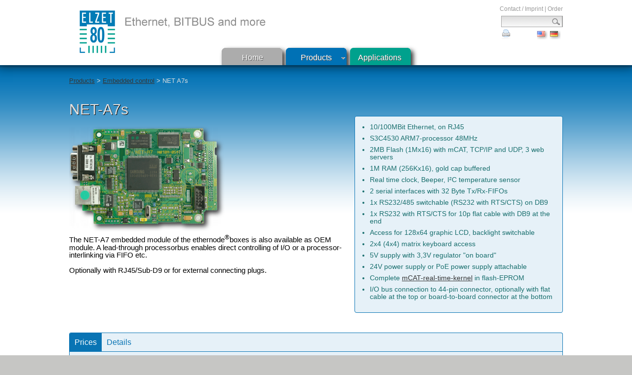

--- FILE ---
content_type: text/html; charset=utf-8
request_url: https://www.elzet80.com/net-a7s.html
body_size: 9082
content:
<html xmlns="http://www.w3.org/1999/xhtml" xml:lang="en"
      lang="en">
<head>
    <base href="https://www.elzet80.com/"></base>
    <title>NET A7s - ELZET80 Mikrocomputer GmbH&Co., KG</title>
    <meta http-equiv="Content-Type" content="text/html; charset=utf-8"/>
    <meta http-equiv="Content-Style-Type" content="text/css"/>
    <meta http-equiv="Content-Script-Type" content="text/javascript"/>
    <meta name="description" content=""/>
    <meta name="keywords" content=""/>
    <meta name="robots" content="index,follow"/>
	<link rel="apple-touch-icon" sizes="57x57" href="/files/favicons/apple-icon-57x57.png">
	<link rel="apple-touch-icon" sizes="60x60" href="/files/favicons/apple-icon-60x60.png">
	<link rel="apple-touch-icon" sizes="72x72" href="/files/favicons/apple-icon-72x72.png">
	<link rel="apple-touch-icon" sizes="76x76" href="/files/favicons/apple-icon-76x76.png">
	<link rel="apple-touch-icon" sizes="114x114" href="/files/favicons/apple-icon-114x114.png">
	<link rel="apple-touch-icon" sizes="120x120" href="/files/favicons/apple-icon-120x120.png">
	<link rel="apple-touch-icon" sizes="144x144" href="/files/favicons/apple-icon-144x144.png">
	<link rel="apple-touch-icon" sizes="152x152" href="/files/favicons/apple-icon-152x152.png">
	<link rel="apple-touch-icon" sizes="180x180" href="/files/favicons/apple-icon-180x180.png">
	<link rel="icon" type="image/png" sizes="192x192"  href="/files/favicons/android-icon-192x192.png">
	<link rel="icon" type="image/png" sizes="32x32" href="/files/favicons/favicon-32x32.png">
	<link rel="icon" type="image/png" sizes="96x96" href="/files/favicons/favicon-96x96.png">
	<link rel="icon" type="image/png" sizes="16x16" href="/files/favicons/favicon-16x16.png">
	<link rel="manifest" href="/files/favicons/manifest.json">
	<meta name="msapplication-TileColor" content="#ffffff">
	<meta name="msapplication-TileImage" content="/ms-icon-144x144.png">
	<meta name="theme-color" content="#ffffff">
        <link rel="stylesheet" href="assets/css/0bd91b57de1e.css">
        <script src="assets/js/927c02847146.js"></script>
<script src="system/modules/tabcontrol/assets/js/moo_tabcontrol.js"></script>
<link rel="alternate" hreflang="en" href="https://www.elzet80.com/net-a7s.html">
<link rel="alternate" hreflang="de" href="https://www.elzet80.de/neta7s.html">
<meta name="viewport" content="width=device-width">

    <style type="text/css">
        /*
        body {
            margin-left       : 0px;
            margin-top        : 0px;
            margin-right      : 0px;
            margin-bottom     : 0px;
            background-repeat : repeat-x;
            font-family       : Arial, Helvetica, sans-serif;
            min-width         : 560px;
        }

        #header .inside, #main .inside {
            max-width    : 1000px;
            min-width    : 560px;
            margin-left  : auto;
            margin-right : auto;
        }

        #header {
            height : 132px;
        }

        #header .inside {
            background-image    : url(files/elzet_theme/logo.png);
            background-position : top left;
            background-repeat   : no-repeat;
        }

        #elzetheader {
            height     : 97px;
            text-align : right;
        }

        #elzetheader .subnav {
            padding-top : 10px;
            font-size   : 12px;
            color       : #999999;
        }

        #elzetheader .subnav a {
            text-decoration : none;
            color           : #999999;
        }

        #elzetheader .subnav a:hover {
            text-decoration : underline;
            color           : #999999;
        }

        #elzetheader .search, #header .language {
            padding-top : 5px;
        }

        #elzetheader .search input {
            background  : url("files/elzet_theme/suche_bg.png") no-repeat scroll right center transparent;
            border      : 0px;
            border-left : 1px solid #999999;
            height      : 23px;
            width       : 20%;
            padding     : 0px;
            color       : #666666;
        }

        #elzetmainnav {
            height   : 35px;
            position : relative;
        }

        #elzetmainnav img {
            margin-left : 20%;
        }

        */
    </style>

</head>

<body id="top" class="home">
<div id="wrapper">
    
        <div id="header">
            <div class="inside">
                
<div class="print_only">
<img src="https://www.elzet80.de/files/elzet_theme/logo_en.gif" />
</div>
<div id="elzetheader">
<div class="logo"><a href="https://www.elzet80.com/" title="Home"></a></div>
<div class="subnav">
<a href="contact-imprint.html">Contact / Imprint</a> | 
<a href="order.html">Order</a>
</div>

<div id="search" class="search">
<form enctype="application/x-www-form-urlencoded" method="get" id="f14" action="/search-results.html">
<div class="formbody">
  <input type="text" value="" class="text keywords" id="ctrl_103" name="keywords">
  <!--<input type="submit" value="Suchen" class="submit" id="ctrl_103_submit">-->
</div>
</form>
</div>
<div class="print">  
  <a href="javascript:window.print();" border="0"><img src="/files/elzet_theme/print.png" border="0" /></a>
</div>
</div>
<!-- indexer::stop -->
<nav class="mod_changelanguage print_hide block" itemscope="" itemtype="http://schema.org/SiteNavigationElement">


<ul class="level_1">
            <li class="lang-en active first"><span class="lang-en active first"><img src="files/icons/flagge_englisch.png" /></span></li>
                <li class="lang-de last"><a href="https://www.elzet80.de/neta7s.html" title="NET-A7s" class="lang-de last" hreflang="de" lang="de"><img src="files/icons/flagge_deutsch.png" /></a></li>
      </ul>

</nav>
<!-- indexer::continue -->

<!-- indexer::stop -->
<nav class="mod_navigation block" id="elzetmainnav">

  
  <a href="net-a7s.html#skipNavigation46" class="invisible">Skip navigation</a>

  <img width="383" height="45" border="0" usemap="#topnavmap"
                                              src="files/elzet_theme/spacer.gif"><ul id="nav" class="vlist level_1">
                        <li class="first"><a
                    href="home.html"
                    title="Home" class="first">Home</a>            </li>
                                <li class="submenu trail"><a
                    href="products.html"
                    title="Products" class="submenu trail">Products</a><ul  class="vlist level_2">
                        <li class="submenu first"><a
                    href="ethernet.html"
                    title="Ethernet controllers and modules" class="submenu first">Ethernet</a><ul  class="vlist level_3">
                        <li class="submenu first"><a
                    href="ethernode.html"
                    title="Smart control systems and embedded control for your Ethernet" class="submenu first">ethernode® distribution box</a><ul  class="vlist level_4">
                        <li class="first"><a
                    href="ethernode-basics.html"
                    title="Control unit with ARM microcontroller and real time kernel" class="first">ethernode® Basics</a>            </li>
                                <li><a
                    href="ethernode-a7-ser.html"
                    title="Control system IP65 surface mount or DIN rail mount with serial interfaces">ethernode® A7-SER</a>            </li>
                                <li><a
                    href="relay-ethernode-4i4r.html"
                    title="Control system with ethernet and isolated digital outputs">ethernode® relay 4I4R</a>            </li>
                                <li><a
                    href="ethernode-analog-3a4io.html"
                    title="Full featured control unit at the Ethernet with high-precision analog inputs for PT100, thermocouples or 4..20mA process current">ethernode® analog 3A4IO</a>            </li>
                                <li><a
                    href="ethernodemains-2i2rhv.html"
                    title="Control unit with 2 digital inputs for mains voltage and 2 mains relays for max. 5A at the Ethernet">ethernode® mains 2I2RHV</a>            </li>
                                <li class="last"><a
                    href="ethernodext-4i4rhv.html"
                    title="I/O extension for ethernode® with 4 mains relays (230V/16A) and 4 mains inputs" class="last">ethernode® xt 4I4RHV</a>            </li>
            </ul>            </li>
                                <li><a
                    href="mbed.html"
                    title="mbed rail mount breakout module 24V">mBed Rail 24V</a>            </li>
                                <li class="submenu last"><a
                    href="ethernet-software.html"
                    title="Ethernet Software" class="submenu last">Ethernet Software</a><ul  class="vlist level_4">
                        <li class="first"><a
                    href="utasker.html"
                    title="µTasker - Real time embedded system programming" class="first">µTasker</a>            </li>
                                <li><a
                    href="network-device-discovery-305.html"
                    title="Network Device Discovery">Network Device Discovery</a>            </li>
                                <li class="last"><a
                    href="uwebcontrol.html"
                    title="µWebControl" class="last">µWebControl</a>            </li>
            </ul>            </li>
            </ul>            </li>
                                <li class="submenu"><a
                    href="bitbus.html"
                    title="BITBUS" class="submenu">BITBUS</a><ul  class="vlist level_3">
                        <li class="first"><a
                    href="bitbus-basics.html"
                    title="BITBUS basics" class="first">BITBUS basics</a>            </li>
                                <li><a
                    href="pc-boards.html"
                    title="BITBUS PCI Boards">PC-Boards</a>            </li>
                                <li><a
                    href="eth-bit.html"
                    title="ETH-BIT">ETH-BIT</a>            </li>
                                <li><a
                    href="usb-bit.html"
                    title="USB-BIT">USB-BIT</a>            </li>
                                <li class="submenu"><a
                    href="software-driver.html"
                    title="Software/Driver" class="submenu">Software/Driver</a><ul  class="vlist level_4">
                        <li class="first"><a
                    href="wdm-driver.html"
                    title="Windows driver" class="first">Windows driver</a>            </li>
                                <li><a
                    href="bapimon.html"
                    title="BAPImon">BAPImon</a>            </li>
                                <li><a
                    href="bitbus-opc-server.html"
                    title="BITBUS OPC server">BITBUS OPC server</a>            </li>
                                <li><a
                    href="windows-nt-driver.html"
                    title="Win-NT driver">Win-NT driver</a>            </li>
                                <li class="last"><a
                    href="linux-driver.html"
                    title="Linux driver" class="last">Linux driver</a>            </li>
            </ul>            </li>
                                <li><a
                    href="bitbus_repeater.html"
                    title="BIT repeater">BIT repeater</a>            </li>
                                <li class="submenu"><a
                    href="bitbus-tracer.html"
                    title="BITBUS tracer" class="submenu">BITBUS tracer</a><ul  class="vlist level_4">
                        <li class="first"><a
                    href="usb-bitbus-tracer.html"
                    title="USB Bitbus-tracer" class="first">USB Bitbus-tracer</a>            </li>
                                <li class="last"><a
                    href="ethernet-bitbus-tracer.html"
                    title="Ethernet Bitbus-Tracer" class="last">Ethernet Bitbus-Tracer</a>            </li>
            </ul>            </li>
                                <li class="last"><a
                    href="bitbus-accessories.html"
                    title="BITBUS accessories" class="last">BITBUS accessories</a>            </li>
            </ul>            </li>
                                <li class="submenu"><a
                    href="custom-solutions.html"
                    title="Custom solutions" class="submenu">Custom solutions</a><ul  class="vlist level_3">
                        <li class="first"><a
                    href="semi-custom.html"
                    title="Semi custom" class="first">Semi custom</a>            </li>
                                <li><a
                    href="full-custom.html"
                    title="Full custom">Full custom</a>            </li>
                                <li class="last"><a
                    href="applications.html"
                    title="Applications" class="last" rel="nofollow">Applications</a>            </li>
            </ul>            </li>
                                <li class="submenu"><a
                    href="measurement-and-condition-monitoring.html"
                    title="Stand-alone and networked motor current monitoring" class="submenu">Measurement and Condition monitoring</a><ul  class="vlist level_3">
                        <li class="first"><a
                    href="motprotect.html"
                    title="MotProtect" class="first">MotProtect</a>            </li>
                                <li><a
                    href="motlog.html"
                    title="MOTLOG">MOTLOG</a>            </li>
                                <li><a
                    href="pt100mux8.html"
                    title="Pt100MUX8">Pt100MUX8</a>            </li>
                                <li class="last"><a
                    href="pt100fc.html"
                    title="PER-Pt100/FC" class="last">PER-Pt100/FC</a>            </li>
            </ul>            </li>
                                <li class="submenu"><a
                    href="pt100.html"
                    title="PT100 / PT1000" class="submenu">PT100 / PT1000</a><ul  class="vlist level_3">
                        <li class="first"><a
                    href="pt100mux8.html"
                    title="8 input RTD transducer / multiplexer PT100MUX8" class="first">PT100MUX8 PT1000MUX8</a>            </li>
                                <li><a
                    href="pt100v4.html"
                    title="PER PT100V4">PER PT100V4</a>            </li>
                                <li class="last"><a
                    href="pt100fc.html"
                    title="PER PT100/FC" class="last">PER PT100/FC</a>            </li>
            </ul>            </li>
                                <li class="submenu trail"><a
                    href="embedded-control.html"
                    title="Embedded control" class="submenu trail">Embedded control</a><ul  class="vlist level_3">
                        <li class="sibling first"><a
                    href="kbed.html"
                    title="kBed Ethernet/USB Embedded Module: Kinetis K60 ARM Cortex M4 plus FPGA" class="sibling first">kBed</a>            </li>
                                <li class="sibling"><a
                    href="kbed64.html"
                    title="kBed64-FRDM-like K64 Ethernet/USB Embedded Module" class="sibling">kBed64</a>            </li>
                                <li class="active active"><a
                    href="net-a7s.html"
                    title="NET A7s" class="active"><em>NET A7s</em></a>            </li>
                                <li class="sibling"><a
                    href="net-900h.html"
                    title="NET 900H" class="sibling">NET 900H</a>            </li>
                                <li class="sibling"><a
                    href="net-900hplus.html"
                    title="NET 900H+" class="sibling">NET 900H+</a>            </li>
                                <li class="sibling"><a
                    href="per-net-900nt.html"
                    title="PER NET 900NT" class="sibling">PER NET 900NT</a>            </li>
                                <li class="sibling last"><a
                    href="per-eva900.html"
                    title="PER EVA900" class="sibling last">PER EVA900</a>            </li>
            </ul>            </li>
                                <li class="submenu"><a
                    href="power-over-ethernet-168.html"
                    title="Power-over-Ethernet" class="submenu">Power-over-Ethernet</a><ul  class="vlist level_3">
                        <li class="first"><a
                    href="basics.html"
                    title="How does PoE work?" class="first">How does PoE work?</a>            </li>
                                <li class="last"><a
                    href="net-poe245.html"
                    title="NET PoE24/5" class="last">NET PoE24/5</a>            </li>
            </ul>            </li>
                                <li class="submenu"><a
                    href="programming.html"
                    title="Programming" class="submenu">Programming</a><ul  class="vlist level_3">
                        <li class="first"><a
                    href="utasker.html"
                    title="µTasker - Real time embedded system programming" class="first">µTasker</a>            </li>
                                <li><a
                    href="mcat-realtime-kernel.html"
                    title="mCAT realtime kernel">mCAT realtime kernel</a>            </li>
                                <li><a
                    href="network-device-discovery.html"
                    title="Network Device Discovery">Network Device Discovery</a>            </li>
                                <li><a
                    href="armc-229.html"
                    title="ARM-C">ARM-C</a>            </li>
                                <li class="last"><a
                    href="tlcs900.html"
                    title="TLCS-900C" class="last">TLCS-900C</a>            </li>
            </ul>            </li>
                                <li class="submenu last"><a
                    href="legacy-products.html"
                    title="Legacy products" class="submenu last">Legacy products</a><ul  class="vlist level_3">
                        <li class="first"><a
                    href="homeplane.html"
                    title="Home Automation" class="first">Home Automation</a>            </li>
                                <li class="submenu"><a
                    href="ic-compact-control.html"
                    title="I²C Compact control" class="submenu">I²C Compact control</a><ul  class="vlist level_4">
                        <li class="first"><a
                    href="per-dinx.html"
                    title="PER DinX" class="first">PER DinX</a>            </li>
                                <li class="last"><a
                    href="dinx-ic.html"
                    title="DinX i²C" class="last">DinX i²C</a>            </li>
            </ul>            </li>
                                <li class="submenu"><a
                    href="terminals.html"
                    title="Terminals" class="submenu">Terminals</a><ul  class="vlist level_4">
                        <li class="first"><a
                    href="eterm.html"
                    title="eTerm" class="first">eTerm</a>            </li>
                                <li><a
                    href="lcdterm-172.html"
                    title="LCD TERM">LCD TERM</a>            </li>
                                <li class="last"><a
                    href="lcdterm20.html"
                    title="LCD TERM20" class="last">LCD TERM20</a>            </li>
            </ul>            </li>
                                <li class="submenu"><a
                    href="tsm.html"
                    title="TSM Modular Rail Mount System" class="submenu">TSM Modular Rail Mount System</a><ul  class="vlist level_4">
                        <li class="first"><a
                    href="armcpu.html"
                    title="TSM ARM/CPU" class="first">TSM ARM/CPU</a>            </li>
                                <li><a
                    href="tsm-cpuxxh2.html"
                    title="TSM CPUxxH2">TSM CPUxxH2</a>            </li>
                                <li class="submenu"><a
                    href="digital-io.html"
                    title="Digital I/O" class="submenu">Digital I/O</a><ul  class="vlist level_5">
                        <li class="first"><a
                    href="tsm-8e24n.html"
                    title="TSM 8E24N" class="first">TSM 8E24N</a>            </li>
                                <li><a
                    href="tsm-8a24n.html"
                    title="Eight overload-proof 24V outputs">TSM 8A24N</a>            </li>
                                <li><a
                    href="tsm-16e24.html"
                    title="TSM 16E24">TSM 16E24</a>            </li>
                                <li><a
                    href="tsm-32e24n.html"
                    title="TSM 32E24N">TSM 32E24N</a>            </li>
                                <li class="last"><a
                    href="tsm-32a24.html"
                    title="TSM 32A24" class="last">TSM 32A24</a>            </li>
            </ul>            </li>
                                <li class="submenu"><a
                    href="Miscellaneous_extension_modules.html"
                    title="Miscellaneous extension modules" class="submenu">Miscellaneous extension modules</a><ul  class="vlist level_5">
                        <li class="first"><a
                    href="tsm-8ad12.html"
                    title="TSM 8AD12" class="first">TSM 8AD12</a>            </li>
                                <li><a
                    href="TSM_4DA16.html"
                    title="TSM 4DA16">TSM 4DA16</a>            </li>
                                <li><a
                    href="tsm-4inc.html"
                    title="TSM 4INC">TSM 4INC</a>            </li>
                                <li><a
                    href="tsm-2ser.html"
                    title="TSM 2SER">TSM 2SER</a>            </li>
                                <li><a
                    href="tsm-rs232.html"
                    title="TSM RS232">TSM RS232</a>            </li>
                                <li class="last"><a
                    href="tsm-ntk24.html"
                    title="TSM NTK24" class="last">TSM NTK24</a>            </li>
            </ul>            </li>
                                <li class="last"><a
                    href="accessories-204.html"
                    title="Accessories" class="last">Accessories</a>            </li>
            </ul>            </li>
                                <li class="submenu"><a
                    href="weighing.html"
                    title="Weighing" class="submenu">Weighing</a><ul  class="vlist level_4">
                        <li class="first"><a
                    href="loadcell.html"
                    title="LOADCELL" class="first">LOADCELL</a>            </li>
                                <li><a
                    href="pc-test.html"
                    title="PC test">PC test</a>            </li>
                                <li class="last"><a
                    href="software_loadcell.html"
                    title="Software" class="last">Software</a>            </li>
            </ul>            </li>
                                <li class="submenu last"><a
                    href="accessories.html"
                    title="Accessories" class="submenu last">Accessories</a><ul  class="vlist level_4">
                        <li class="first"><a
                    href="line-driver-modules.html"
                    title="Line driver modules" class="first">Line driver modules</a>            </li>
                                <li><a
                    href="fsenstb.html"
                    title="FSENSTB Sensor">FSENSTB Sensor</a>            </li>
                                <li><a
                    href="ad693-sensor-conditioners.html"
                    title="AD693 sensor conditioners">AD693 sensor conditioners</a>            </li>
                                <li class="last"><a
                    href="cables.html"
                    title="Cables" class="last">Cables</a>            </li>
            </ul>            </li>
            </ul>            </li>
            </ul>            </li>
                                <li class="last"><a
                    href="applications.html"
                    title="Applications" class="last">Applications</a>            </li>
            </ul>
  <a id="skipNavigation46" class="invisible">&nbsp;</a>

</nav>
<!-- indexer::continue -->
            </div>
        </div>
        
    <div id="container">
                
        <div id="main">
            <div class="inside">
                
<!-- indexer::stop -->
<div class="mod_breadcrumb block" id="breadcrumbStyle">

  
  
  <ul>
                  <li class="first"><a href="home.html" title="ELZET80 Mikrocomputer GmbH&amp;Co., KG">elzet80 EN</a></li>
                        <li><a href="products.html" title="Products">Products</a></li>
                        <li><a href="embedded-control.html" title="Embedded control">Embedded control</a></li>
                        <li class="active last">NET A7s</li>
            </ul>


</div>
<!-- indexer::continue -->

<div class="mod_article first last block" id="neta7s-212">

  
  
<div class="ce_text first block" id="product_main">

      <h1>NET-A7s</h1>
  
  
  
      <figure class="image_container float_above" style="margin-right:25px;margin-bottom:10px;">

              <a href="files/produkte/prozessormodule/net_a7s/neta7s.png" data-lightbox="51f6e3">
      
      

<img src="assets/images/c/neta7s-ec49154c.png" width="303" height="200" alt="NET-A7s">



              </a>
      
      
    </figure>
  
      <p style="margin-bottom: 0cm; line-height: 100%;">The NET-A7 embedded module of the ethernode<sup>®</sup>boxes is also available as OEM module. A lead-through processorbus enables direct controlling of I/O or a processor-interlinking via FIFO etc.</p>
<p>Optionally with RJ45/Sub-D9 or for external connecting plugs.</p>  

</div>

<div class="ce_text block" id="product_infobox">

  
  
      <ul>
<li>10/100MBit Ethernet, on RJ45</li>
<li>S3C4530 ARM7-processor 48MHz</li>
<li>2MB Flash (1Mx16) with mCAT, TCP/IP and UDP, 3 web servers</li>
<li>1M RAM (256Kx16), gold cap buffered</li>
<li>Real time clock, Beeper, I²C temperature sensor</li>
<li>2 serial interfaces with 32 Byte Tx/Rx-FIFOs</li>
<li>1x RS232/485 switchable (RS232 with RTS/CTS) on DB9</li>
<li>1x RS232 with RTS/CTS for 10p flat cable with DB9 at the end</li>
<li>Access for 128x64 graphic LCD, backlight switchable</li>
<li>2x4 (4x4) matrix keyboard access</li>
<li>5V supply with 3,3V regulator "on board"</li>
<li>24V power supply or PoE power supply attachable</li>
<li>Complete <a href="mcat-realtime-kernel.html">mCAT-real-time-kernel</a> in flash-EPROM</li>
<li>I/O bus connection to 44-pin connector, optionally with flat cable at the top or board-to-board connector at the bottom</li>
</ul>  
  
  

</div>

<div class="clear"></div><!-- indexer::stop -->
<script type="text/javascript">
/* <![CDATA[ */
    function loadTabControl_2030() {
        window.TC_2030 = new Array();
        i = 0;
        $$('#tabcontrol_2030').each(function(s) {
            i++;
            elements = s.getElements('.tabs');

            var defaultTab = function(){
                var tab = '';

                if(window.location.hash && (window.location.hash.substr(1)<= elements.length)){
                    tab = window.location.hash.substr(1) -1;
                }
                else{
                    tab = 0;
                }

                return tab;
            }

            if(elements.length){
                window.TC_2030[i] = new TabControl(s, {
                    delay: 2500,
                    behaviour: 'click',
                    tabs: s.getElements('.tabs'),
                    panes: s.getElements('.panes'),
                    selectedClass: 'selected',
                    hoverClass: 'hover',
                    defaultTab: defaultTab()
                                                        });
            }
        });
    }

	/*
	 * Bootstrap
	 */
	(function($) {
		window.addEvent('domready', loadTabControl_2030);
	})(document.id);
/* ]]> */
</script>
<!-- indexer::continue -->

<div id="tabcontrol_2030" class="ce_tabcontrol block">

	
	<div class="tabcontrol_tabs ce_tabcontrol_tabs block">
		<ul>
						<li class="tabs tab_0">Prices</li>
						<li class="tabs tab_1">Details</li>
					</ul>
	</div>
	
	<div class="tabcontrol_panes ce_tabcontrol_panes block">
			<div class="ce_tabcontrol_pane pane_1 block" id="pane_2031_1">

			<div class="panes"><div>

<h2 class="ce_headline print_only">
  Prices</h2>

<div class="ce_text block">

  
  
      <div id="addtlInfo">
<div class="item"><a href="files/produkte/prozessormodule/net_a7s/neta7s.png" title="&quot;Processor-module NET-A7s with 512K RAM and 2MB Flash&quot;" data-lightbox=""><img src="assets/images/9/neta7s-1b05eb79.png"  width="121" height="80" alt="&quot;Processor-module NET-A7s with 512K RAM and 2MB Flash&quot;"></a>
<p class="price">on request</p>
<p class="code">NET-A7s</p>
<p class="itemtext">NET-A7S with 512K RAM and 2MB flash</p>
</div>
<div class="item">
<p class="price">on request</p>
<p class="code">NET-POE24-5</p>
<p class="itemtext">PoE attachable power supply for isolated supply of NET-A7 and external 24V customers (200mA)</p>
</div>
<div class="item">
<p class="price">on request</p>
<p class="code">NET-PS5</p>
<p class="itemtext">Attachable DC/DC converter 24V on 5V for supply of NET-A7</p>
</div>
</div>  
  
  

</div>

		</div></div>

		</div>
		<div class="ce_tabcontrol_pane pane_2 block" id="pane_2035_2">

			<div class="panes"><div>

<h2 class="ce_headline print_only">
  Details</h2>

<div class="ce_text block">

  
  
      <p>If you want to connect a more complex product to ethernet simple RS232-to-ethernet converter are not enough. In this case ELZET80 offers a compact and very flexible solution in form of the NET A7 modules:</p>
<p><a name="tw-target-text1"></a>A 125x85 mm processormodule with a ARM7 32-Bit-CPU for sufficient processing power, buffered static RAM with 1MByte and 2Mbyte Flash. Also includes a big configuration-EEPROM, a realtime clock (e.g. running without Ethernet) and a matrix-keyboard-decoder. Two serial interfaces with RS232 drivers – one can be switched to RS485 – serve the local communication with <span lang="en-US">measuring module, </span><span lang="en-US">cardreader, printer, radio modul or whatever can be attached serial. </span></p>
<p><a name="tw-target-text"></a>The 44 pole 2mm-expansionbus for your special <span lang="en-US">periphery </span><span lang="en-US">offers D0..D7, A0..A9, 2 Chip-Selects, 3 Interrupts, 4 direct Processor Inputs, TxD and RxD of serial Interace 0, RESET, I²C and 5V. It allows for as many digital Inputs as you want, analog-/digitalconverters, radio modules</span><span lang="en-US">,</span> <span lang="en-US">FIFO storages to attach on an existing controller etc.</span></p>
<p lang="en-US">It is also possible to get a 44 pole plug instead of Ethernet socket and the 9 pole plug.</p>
<p lang="en-US">The software is very flexible beccause of our own realtime kernel with support of parallel tasks and userwritten interrupts driver. SerDrv offers telegram oriented treatment for serial interfaces, the BgMEM-Modul datalogger - functionality with FIFO or ringpuffer – access, the mSP Server-Pages is the connector between the webserver and your C-Task.</p>
<p lang="en-US">Don’t hesitate to ask us, we are glad to help with configuration and also for customer specific development.</p>  
  
  

</div>

		</div></div>

		</div>

	</div>

</div>

  
</div>
            </div>
                        <div id="clear"></div>
        </div>

    </div>
        
        <div id="footer">
            <div class="inside">
                
<div class="print_hide">
<!-- <a href="newsletter.html">Newsletter</a> | -->
<a href="terms.html">Terms</a> | <a href="contact-imprint.html">Contact / Imprint</a> | <a href="about-us.html">About us</a> | <a href="privacy-policy.html">Privacy Policy</a> 
<br><br><span>elzet80.com - Copyright 2026</span>
</div>

<div class="print_only">
<table><tr>
<td>ELZET80 Mikrocomputer GmbH&Co. KG<br />
Theaterplatz 9<br />
D-52062 Aachen<br />
Germany</td>
  <td>Tel.: +49 241 - 484 10<br />
Fax: +49 241 - 484 80<br />
email@elzet80.de</td>
</tr></table>            </div>
        </div>
    
    <!-- indexer::stop -->
    <img src="https://www.elzet80.com/system/cron/cron.php" alt="" class="invisible"/>
    <!-- indexer::continue -->

</div>

<script src="assets/mootools/mediabox/1.4.6/js/mediabox.js"></script>
<script>
  (function($) {
    window.addEvent('domready', function() {
      $$('a[data-lightbox]').mediabox({
        // Put custom options here
      }, function(el) {
        return [el.href, el.title, el.getAttribute('data-lightbox')];
      }, function(el) {
        var data = this.getAttribute('data-lightbox').split(' ');
        return (this == el) || (data[0] && el.getAttribute('data-lightbox').match(data[0]));
      });
      $('mbImage').addEvent('swipe', function(e) {
        (e.direction == 'left') ? $('mbNextLink').fireEvent('click') : $('mbPrevLink').fireEvent('click');
      });
    });
  })(document.id);
</script>
<!-- Load the MenuMatic Class -->

<script src="https://www.elzet80.com/files/MenuMatic/js/MenuMatic_0.68.3.js" type="text/javascript" charset="utf-8"></script>

<!-- Create a MenuMatic Instance -->
<script type="text/javascript" >
    window.addEvent('domready', function() {
        var myMenu = new MenuMatic({
                id:"nav"
                /*subMenusContainerId:"subMenusContainer",
                effect:"slide & fade",
                duration:600,
                physics:Fx.Transitions.Pow.easeOut,
                hideDelay:1000,
                stretchMainMenu:false,
                matchWidthMode:false,
                orientation:"horizontal",
                direction:{x:"right",y:"down"}*/
        });
    });
</script>
<script>setTimeout(function(){var e=function(e,t){try{var n=new XMLHttpRequest}catch(r){return}n.open("GET",e,!0),n.onreadystatechange=function(){this.readyState==4&&this.status==200&&typeof t=="function"&&t(this.responseText)},n.send()},t="system/cron/cron.";e(t+"txt",function(n){parseInt(n||0)<Math.round(+(new Date)/1e3)-86400&&e(t+"php")})},5e3);</script>

</body>
</html>

--- FILE ---
content_type: text/css
request_url: https://www.elzet80.com/assets/css/0bd91b57de1e.css
body_size: 5740
content:
body,form,figure{margin:0;padding:0}img{border:0}header,footer,nav,section,aside,article,figure,figcaption{display:block}body{font-size:100.01%}select,input,textarea{font-size:99%}#container,.inside{position:relative}#main,#left,#right{float:left;position:relative}#main{width:100%}#left{margin-left:-100%}#right{margin-right:-100%}#footer{clear:both}#main .inside{min-height:1px}.ce_gallery>ul{margin:0;padding:0;overflow:hidden;list-style:none}.ce_gallery>ul li{float:left}.ce_gallery>ul li.col_first{clear:left}.float_left{float:left}.float_right{float:right}.block{overflow:hidden}.clear,#clear{height:.1px;font-size:.1px;line-height:.1px;clear:both}.invisible{border:0;clip:rect(0 0 0 0);height:1px;margin:-1px;overflow:hidden;padding:0;position:absolute;width:1px}.custom{display:block}#container:after,.custom:after{content:"";display:table;clear:both}
@media (max-width:767px){#wrapper{margin:0;width:auto}#container{padding-left:0;padding-right:0}#main,#left,#right{float:none;width:auto}#left{right:0;margin-left:0}#right{margin-right:0}}img{max-width:100%;height:auto}.ie7 img{-ms-interpolation-mode:bicubic}.ie8 img{width:auto}
/**
 * Global TinyMCE style sheet
 *
 * Use this style sheet to define CSS classes for the rich text editor. The
 * stlye sheet will be included in the editor and the page layout automatically.
 * Although the stlye sheet is shared by all themes, you can override its
 * formattings in any of your theme style sheets.
 *
 *   files/tinymce.css (this is how it looks like in TinyMCE)
 *   .warning { color:#c55; }
 *
 *   theme_a.css (this is how it looks like in theme A)
 *   .warning { font-weight:bold; }
 *
 *   theme_b.css (this is how it looks like in theme B)
 *   .warning { color:#000; }
 *
 * If you do not want to use a global TinyMCE style sheet at all, simply delete
 * this file (files/tinymce.css).
 */
.warning { color:#c55; font-size:1.1em; }
.confirmation { color:#090; font-size:1.1em; }
.information { color:#999; font-size:0.9em; }
/* mediaboxAdvanced v1.4.6, (c) 2007-2010 John Einselen <http://iaian7.com>, MIT-style license */
#mbOverlay{position:fixed;z-index:9998;top:0;left:0;width:100%;height:100%;background-color:#000;cursor:pointer}#mbOverlay.mbOverlayFF{background:transparent url("../../assets/mootools/mediabox/1.4.6/images/80.png") repeat}#mbOverlay.mbOverlayIE{position:absolute}#mbCenter{position:absolute;z-index:9999;left:50%;overflow:hidden;background-color:#000;-webkit-border-radius:10px;-khtml-border-radius:10px;-moz-border-radius:10px;border-radius:10px;-webkit-box-shadow:0 5px 20px rgba(0,0,0,0.50);-khtml-box-shadow:0 5px 20px rgba(0,0,0,0.50);-moz-box-shadow:0 5px 20px rgba(0,0,0,0.50);box-shadow:0 5px 20px rgba(0,0,0,0.50);-ms-filter:"progid:DXImageTransform.Microsoft.Shadow(Strength=5, Direction=180, Color='#000000')";filter:progid:DXImageTransform.Microsoft.Shadow(Strength=5,Direction=180,Color='#000000')}#mbCenter.mbLoading{background:#000 url("../../assets/mootools/mediabox/1.4.6/images/loading.gif") no-repeat center;-webkit-box-shadow:none;-khtml-box-shadow:none;-moz-box-shadow:none;box-shadow:none}#mbImage{position:relative;left:0;top:0;font-family:Myriad,Verdana,Arial,Helvetica,sans-serif;line-height:20px;font-size:12px;color:#fff;text-align:left;background-position:center center;background-repeat:no-repeat;padding:10px}#mbBottom{min-height:20px;font-family:Myriad,Verdana,Arial,Helvetica,sans-serif;line-height:20px;font-size:12px;color:#999;text-align:left;padding:0 10px 10px}#mbTitle,#mbPrevLink,#mbNextLink,#mbCloseLink{display:inline;color:#fff;font-weight:bold;line-height:20px;font-size:12px}#mbNumber{display:inline;color:#999;line-height:14px;font-size:10px;margin:auto 10px}#mbCaption{display:block;color:#999;line-height:14px;font-size:10px}#mbPrevLink,#mbNextLink,#mbCloseLink{float:right;outline:0;margin:0 0 0 10px;font-weight:normal}#mbPrevLink b,#mbNextLink b,#mbCloseLink b{color:#eee;font-weight:bold;text-decoration:underline}#mbPrevLink big,#mbNextLink big,#mbCloseLink big{color:#eee;font-size:16px;line-height:14px;font-weight:bold}#mbBottom a,#mbBottom a:link,#mbBottom a:visited{text-decoration:none;color:#ddd}#mbBottom a:hover,#mbBottom a:active{text-decoration:underline;color:#fff}#mbError{position:relative;font-family:Myriad,Verdana,Arial,Helvetica,sans-serif;line-height:20px;font-size:12px;color:#fff;text-align:center;border:10px solid #700;padding:10px 10px 10px;margin:20px;-webkit-border-radius:5px;-khtml-border-radius:5px;-moz-border-radius:5px;border-radius:5px}#mbError a,#mbError a:link,#mbError a:visited,#mbError a:hover,#mbError a:active{color:#d00;font-weight:bold;text-decoration:underline}
@media screen{
/* elzet_produkte_en.css */
#breadcrumbStyle{font-size:13px;color:#e1e1e1}#landing_text{overflow:hidden}#main .inside a{color:#353535}.h3_img_left p{margin-left:250px}.h3_img_left h3{width:200px;float:left;margin-right:50px}.print_only{display:none}.tabcontrol_tabs{background-color:#e6f1f8;border:1px solid #0974b4;border-bottom-width: 1px;border-bottom-style: solid;border-bottom-color: rgb(9, 116, 180);border-bottom: 0}#infoblock{width:500px;float:left}.uebersicht{width:150px;height:150px;overflow:auto;float:left;display:inline-block;padding:10px 6px 5px 5px;text-align:center;text-decoration:none;color:#129877}.uebersicht p a{text-decoration:none}#uebersicht img{float:left;margin-right:10px;margin-bottom:10px}.teaser{width:440px;height:180px;overflow:hidden;float:left;margin-right:20px;margin-bottom:20px;padding:10px;background-color:#e6f1f8;border-radius:4px;font-size:14px;line-height:18px;color:#196f6e;behavior: url('assets/css3pie/1.0.0/PIE.htc');behavior: url('assets/css3pie/1.0.0/PIE.htc');-o-box-shadow: 0px 1px 3px -1px rgba(0, 0, 0, 0.14);box-shadow: 0px 1px 3px -1px rgba(0, 0, 0, 0.84);-webkit-transition: box-shadow 370ms cubic-bezier(0.4, 0, 0.2, 1), -webkit-transform 370ms cubic-bezier(0.4, 0, 0.2, 1);transition: box-shadow 370ms cubic-bezier(0.4, 0, 0.2, 1), -webkit-transform 370ms cubic-bezier(0.4, 0, 0.2, 1);transition: box-shadow 370ms cubic-bezier(0.4, 0, 0.2, 1), transform 370ms cubic-bezier(0.4, 0, 0.2, 1);transition: box-shadow 370ms cubic-bezier(0.4, 0, 0.2, 1), transform 370ms cubic-bezier(0.4, 0, 0.2, 1), -webkit-transform 370ms cubic-bezier(0.4, 0, 0.2, 1);z-index: 1;border: 1px solid rgba(0, 0, 0, 0.2)}#teaser img{float:left;margin-right:10px;margin-bottom:10px}.easioteaser{width:458px;height:180px;overflow:hidden;float:left;margin-right:10px;margin-bottom:20px;margin-left:10px;padding:10px;background-color:#e6f1f8;border-radius:4px;font-size:14px;line-height:18px;color:#196f6e;behavior: url('assets/css3pie/1.0.0/PIE.htc');behavior: url('assets/css3pie/1.0.0/PIE.htc');-o-box-shadow: 0px 1px 3px -1px rgba(0, 0, 0, 0.14);box-shadow: 0px 1px 3px -1px rgba(0, 0, 0, 0.84);-webkit-transition: box-shadow 370ms cubic-bezier(0.4, 0, 0.2, 1), -webkit-transform 370ms cubic-bezier(0.4, 0, 0.2, 1);transition: box-shadow 370ms cubic-bezier(0.4, 0, 0.2, 1), -webkit-transform 370ms cubic-bezier(0.4, 0, 0.2, 1);transition: box-shadow 370ms cubic-bezier(0.4, 0, 0.2, 1), transform 370ms cubic-bezier(0.4, 0, 0.2, 1);transition: box-shadow 370ms cubic-bezier(0.4, 0, 0.2, 1), transform 370ms cubic-bezier(0.4, 0, 0.2, 1), -webkit-transform 370ms cubic-bezier(0.4, 0, 0.2, 1);z-index: 1;border: 1px solid rgba(0, 0, 0, 0.2)}.easioteaser:after{overflow:hidden}#product_main{width:57%;float:left}#product_main .image_container .caption{font-size:12px;color:#666}#product_infobox{width:400px;overflow:auto;float:right;margin-top:50px;margin-bottom:40px;padding-right:10px;padding-bottom:10px;padding-left:10px;background-color:#e6f1f8;border:1px solid #0974b4;border-radius:4px;font-size:14px;line-height:18px;color:#196f6e;behavior: url('assets/css3pie/1.0.0/PIE.htc');behavior: url('assets/css3pie/1.0.0/PIE.htc');behavior: url('assets/css3pie/1.0.0/PIE.htc')}#product_infobox>ul{margin-left:-20px;/*text-indent: -5px;*/}#product_infobox ul li{margin-top:8px;line-height:1.1}#landing_infobox{width:400px;min-height:270px;overflow:auto;float:right;margin-top:75px;margin-bottom:20px;padding-right:10px;padding-bottom:10px;padding-left:10px;background-color:#e6f1f8;border:1px solid #0974b4;font-size:14px;line-height:18px;color:#196f6e}#landing_infobox ul{line-height:1.1}#landing_infobox>ul{margin-left:-20px;text-indent:-5px}#elzetmainnav img{background-position:left top;background-repeat:no-repeat;background-image: url("../../files/elzet_theme/topnav3_2_ot.png")}#container{background: #fff url("../../files/elzet_theme/bg_blau.png") center top repeat-x}figure{margin:0}p{margin-bottom:0}.ce_text{margin-bottom:15px}.panes{border-radius:0 0 4 4;behavior: url('assets/css3pie/1.0.0/PIE.htc');behavior: url('assets/css3pie/1.0.0/PIE.htc')}.ce_tabcontrol_tabs{border-radius:4px 4px 0 0;behavior: url('assets/css3pie/1.0.0/PIE.htc');behavior: url('assets/css3pie/1.0.0/PIE.htc')}
}
@media screen{
/* navigation-ie6_en.css */
#subMenusContainer li,#nav li{margin-bottom:-0.99em}#subMenusContainer li a{}
}
/* elzet_en.css */
.mod_breadcrumb{font-size:.7em}.mod_breadcrumb ul{padding:0}.mod_breadcrumb ul .first{display:none}.mod_breadcrumb ul  li{display:inline-block}.mod_breadcrumb li:after{content: " > "}.mod_breadcrumb li.active:after{content:""}@media screen and (min-height: 1080px){#main {     min-height:1000px !important}}#main{min-height:835px}a:active,a:focus{border: none;outline:none !important;user-select: none;-o-user-select:none;-moz-user-select: none;-khtml-user-select: none;-webkit-user-select: none;-webkit-tap-highlight-color: transparent}h1{clear:both;margin-top:20px;text-align:left;font-size:30px;line-height:110%;font-weight:normal;color:#e1e1e1;text-shadow: 1px 1px black}h2{margin-top:10px;text-align:left;font-size:20px;font-weight:normal;color:#333}.ce_tabcontrol{overflow:visible}.ce_tabcontrol_pane{clear:left}.ce_tabcontrol_tabs{clear:both}.ce_tabcontrol_tabs .tabs{float:left;padding:10px;font-size:16px;color:#0974b4;list-style-type:none;cursor: pointer}.ce_tabcontrol_tabs ul{margin:0;padding:0}.ce_tabcontrol_tabs li.selected{background-color:#0974b4;color:#fff}.ce_tabcontrol_pane .panes{padding:10px;background-color:#e6f1f8;border:1px solid #0974b4}#kontakt-impressum .image_container{margin:20px;padding:40px;background-color:#e6f1f8;border:1px solid #0974b4;color:#999}#kontakt-impressum .image_container img{border:1px solid #0974b4}#bestellung .image_container{margin:20px;padding:40px;background-color:#e6f1f8;border:1px solid #0974b4;color:#999}#bestellung .image_container img{border:1px solid #0974b4}body{min-width:560px;margin:0;background-repeat:repeat-x;font-family:Arial,Helvetica,sans-serif}#header .inside,#main .inside{width:90%}#header{height:132px;position:relative;overflow:hidden;z-index: 101;-webkit-box-shadow: 10px 10px 5px 0px rgba(0,0,0,0.5);-moz-box-shadow: 10px 10px 5px 0px rgba(0,0,0,0.5);box-shadow: 0px 0px 20px 5px rgba(0,0,0,0.5)}#elzetheader{height:97px;text-align:right}#elzetheader .subnav{padding-top:10px;font-size:12px;color:#999}#elzetheader .subnav a{text-decoration:none;color:#999}#elzetheader .subnav a:hover{text-decoration:underline;color:#999}#elzetheader .search,#header .language{padding-top:5px}#elzetheader .search input{width:20%;height:23px;padding:0;border-top:0px solid #999;color:#666;border-right:0px solid #999;border-bottom:0px solid #999;border-left:1px solid #999;background  : url("../../files/elzet_theme/suche_bg.png") no-repeat scroll right center transparent}#elzetmainnav{height:35px;position:relative}#elzetmainnav img{display:block;margin:0 auto}#googlemaps{width:50%;float:right;padding-top:10px;padding-right:2px;padding-left:5px}
@media print{
/* print_en.css */
.ce_tabcontrol_pane{page-break-before: always}.print_only{display:block}.print_show{display:block}.print_hide{display:none}.ce_tabcontrol_tabs{display:none}.ce_tabcontrol_pane .panes{display: block !important}#elzetheader,#elzetmainnav,#subMenusContainer{width:0px;height:0px;right:-5000px;position:absolute;overflow:hidden;display:none;margin:0;padding:0;border:0px;top:-5000px}body{position:relative;margin:0;padding:0;text-align:left;background-color:#fff;font-size:85%}#left{}#right{}#main{width:auto}.clear,#clear{height:.1px;clear:both;font-size:.1px;line-height:.1px}.invisible{width:0px;height:0px;left:-1000px;position:absolute;overflow:hidden;display:inline;top:-1000px}.custom{display:block;text-align:left}.panes{margin-top:50px}.panes h2,h1{border-bottom:3px solid #00a18d;font-size:26px;color:#0974B4}#footer{margin-top:50px;border-top:3px solid #00a18d;border-bottom:0px solid #00a18d}.back{display:none}#header img{left:-20px;position:relative}#footer table td{padding:10px}.block{clear:both}.invisible{display:none}
}
/* elzet_navigation_en.css */
#elzetmainnav img{background-position:left top;background-repeat:no-repeat;background-image:url("../../files/elzet_theme/topnav3_4_ot.png");-webkit-filter: drop-shadow(5px 5px 5px #333);filter: drop-shadow(5px 5px 5px #333)}#nav a,#subMenusContainer a{display:block;padding:10px 20px;text-decoration:none}#nav a{height:30px;float:left;margin:0 7px 0 0;padding:12px 0 0;font-size:16px;text-decoration:none;color:#fff;/*width:123px;*/     width: 100%;text-shadow: 1px 1px #555}#nav li li a:visited,#subMenusContainer a:visited,#nav li li a,#subMenusContainer a{font-size:12px;color:#666}#subMenusContainer a,#nav li li a{text-align:left}#subMenusContainer li,#nav li li{margin-bottom:-10px}#nav a:hover,#nav a:focus,#subMenusContainer a:hover,#subMenusContainer a:focus,#nav a.mainMenuParentBtnFocused,#subMenusContainer a.subMenuParentBtnFocused{color:#FFF}#subMenusContainer a:hover,#subMenusContainer a:focus,#nav a.mainMenuParentBtnFocused,#subMenusContainer a.subMenuParentBtnFocused,#nav li a:hover,#nav li a:focus{color:#FFF}#nav li li a:hover,#nav li li a:focus,#subMenusContainer li a:focus,#subMenusContainer li a:hover,#nav li li a.mainMenuParentBtnFocused,#subMenusContainer a.subMenuParentBtnFocused{background-color:#0071b5;color:#FFF}.subMenuParentBtn{background: url(/files/MenuMatic/img/arrow_right.gif) right center no-repeat}.subMenuParentBtnFocused{background: url(/files/MenuMatic/img/arrow_right_over.gif) right center no-repeat}.mainMenuParentBtn{background: url(/files/MenuMatic/img/arrow_down.gif) right center no-repeat}.mainMenuParentBtnFocused{background: url(/files/MenuMatic/img/arrow_down_over.gif) right center no-repeat}.smOW{position:absolute;overflow:hidden;display:none;margin:0 0 0 2px;padding:0 2px;/*the 2px left & right padding lets you have a 1px border    on the ul or ol inside since overflow is set to hidden*/;-webkit-filter: drop-shadow(5px 5px 3px #333);filter: drop-shadow(5px 5px 3px #333)}#subMenusContainer a.last{margin-bottom:10px}#nav,#nav ul,#nav ol,#subMenusContainer ul,#subMenusContainer ol{margin:0;padding:0;line-height:1em;list-style: none}#nav ol,#nav ul,#subMenusContainer ul,#subMenusContainer ol{left:0;border:1px solid #00a18d;background:#fff}#nav li{width:125px;position:relative;/* float:left;*/     /*great place to use a background image as a divider display:block;*/      display:inline-block;list-style:none}#subMenusContainer li{list-style: none}#nav{width:100%;top:0;position:absolute;display:block;margin:0;text-align:center;list-style:none;z-index:5}#subMenusContainer{width:100%;height:0;top:0;left:0;position:absolute;overflow:visible;display:block;z-index:1000000000}#nav li li{float:none}#nav li li a{float:none;/* Just submenu links*/ position:relative}#nav li ul{width:10em;margin-left:-1000em;/* second-level lists */ position: absolute;/* using left instead of display to hide menus because display: none isn't read by screen readers */ margin-top:2.2em}#nav li ul ul{margin:-1em 0 0 -1000em}#nav li:hover ul ul{margin-left:-1000em}#nav li:hover ul{margin-left:0}#nav li li:hover ul{margin-top:-2.5em;margin-left:10em}#nav li a:focus + ul{margin-top:2.2em;margin-left:0}#nav li li a:focus + ul{left:0;margin-top:-2.2em;margin-left:1010em}#nav li li a:focus{width:10em;left:0;margin-top:0;margin-left:1000em}#nav li li li a:focus{width:10em;left:0;margin-top:-1em;margin-left:2010em}#nav li:hover a:focus{margin-left:0}#nav li li:hover a:focus + ul{margin-left:10em}
@media print,screen{
/* elzet_tabcontrol_en.css */
#addtlInfo  .item{clear:both;margin-top:10px;margin-bottom:10px}#addtlInfo h6{font-size:1em}#addtlInfo  .code{margin-bottom:5px;margin-left:250px;color:#0A50A1;font-weight:600}#addtlInfo  .item img{left:10px;position:relative;float:left;margin:10px}#addtlInfo  .price{float:right;margin-top:0;margin-bottom:0;color:#$blau;font-weight:600}#addtlInfo  .itemtext{min-height:3em;max-width:400px;margin-left:250px;font-size:1em}#mbImage{background-color: white}
}
@media screen{
/* layout_en.css */
.uebersicht p a{top:10px;position:relative}.uebersicht{overflow:visible}.smart-slider img{-webkit-filter: drop-shadow(0px 0px 0px #333)  !important;filter: drop-shadow(0px 0px 0px #333) !important}#container img,.teaser{-webkit-filter: drop-shadow(5px 5px 5px #333);filter: drop-shadow(5px 5px 5px #333)}#produkte .block:hover{-webkit-filter: drop-shadow(5px 5px 5px #333);filter: drop-shadow(5px 5px 5px #333)}.teaser:hover{-webkit-filter: drop-shadow(10px 10px 10px #333);filter: drop-shadow(10px 10px 10px #333)}.teaser:active,#produkte figure:active{-webkit-filter: drop-shadow(0px 0px 0px #333);filter: drop-shadow(0px 0px 0px #333)}html{width:100%;height:100%;background-color:#c6c6c4;overflow-x: auto;overflow-y: scroll}body{margin:0;background-repeat:repeat-x;font-family:Arial,Helvetica,sans-serif}#header .inside,#main .inside{max-width:1000px;margin-right:auto;margin-left:auto}#header{height:132px}#header .inside{background-position:top left;background-repeat:no-repeat;background-image    : url(/files/elzet_theme/logo_en.png)}#elzetheader{height:97px;text-align:right}#elzetheader .subnav{padding-top:10px;font-size:12px;color:#999}#elzetheader .subnav a{text-decoration:none;color:#999}#elzetheader .subnav a:hover{text-decoration:underline;color:#999}#elzetheader .search,#header .language{padding-top:5px}#elzetheader .search input{width:20%;height:23px;padding:0;border-top:0px solid #999;color:#666;border-right:0px solid #999;border-bottom:0px solid #999;border-left:1px solid #999;background  : url("/files/elzet_theme/suche_bg.png") no-repeat scroll right center transparent}#elzetmainnav{height:35px;position:relative}body{margin:0;padding:0;background-color:#c6c6c4;font:14px/1.25em Arial,Helvetica,sans-serif}.print_only{display:none}#header{background-color:#fff}.logo a{width:72px;height:86px;left:21px;position:absolute;top:22px;z-index:2}.block{}#wrapper{margin-right:auto;margin-left:auto;font-size:1.1em}#innermainnav{width:650px;height:50px;margin-top:20px;padding-top:11px}#elzetmainnav{overflow:visible;z-index:1}#search .submit_container{padding-top:2px}#search br{}#search input.text{width:125px;background-color:#e3e3e3;border:1px solid #a6a6a6}#left{width:225px;padding:10px 0;vertical-align:top}#container{background-color:#fff}#main{width:100%}#main .inside{min-height:400px;padding-top:10px;padding-bottom:35px}#footer{height:100px;min-height:100px;background-position:left top;background-repeat:repeat-x;background-image:url("../../files/elzet_theme/footer.jpg");height:auto !important}#footer .inside{margin-right:auto;margin-left:auto;padding-top:20px;text-align:center;font-size:12px;color:#999}#footer a,#footer span,#footer a:visited{margin:0;padding:10px;color:#777;list-style-type:none}#topnav{margin-right:100px;padding:5px 10px;background-color:#292929}#topnav ul{margin:0;padding:0}#topnav li{margin:0;padding:0;list-style-type:none}.mod_changelanguage{right:5px;position:absolute;top:60px}.mod_changelanguage ul{margin:0;padding:0}.mod_changelanguage li{display:inline;margin:0;padding:0;list-style-type:none}.mod_changelanguage img{margin:0;padding:0}#elzetheader .print{margin-right:105px;padding-top:5px}
}
@media screen and (max-width: 760px){
/* mobile_en.css */
.inside{background-size: 70% auto}#box1,#box2,#box3{width:100%;background-image:none}#box2,#box3{margin-top:15px;margin-left:0}#subMenusContainer{display:none}.mainMenuParentBtn,.mainMenuParentBtnFocused{background:none}#product_infobox{float:none;margin-right:auto;margin-left:auto}#mbOverlay{width: 100% !important;height: 100% !important}#mbCloseLink big{font-size:34px}#product_main{width:100%;float:left}
}
@media screen and (max-width: 1024px) and (min-width: 761px){
/* tablet_en.css */
#box1,#box2,#box3{width:100%;background-image:none}#box2,#box3{margin-top:15px;margin-left:0}#subMenusContainer{display:none}.mainMenuParentBtn,.mainMenuParentBtnFocused{background:none}#product_infobox{float:none;margin-right:auto;margin-left:auto;padding-right:0}
}


--- FILE ---
content_type: application/javascript
request_url: https://www.elzet80.com/files/MenuMatic/js/MenuMatic_0.68.3.js
body_size: 6166
content:
var MenuMatic = new Class({Implements: Options, options: {id: "navi", subMenusContainerId: "subMenusContainer", effect: "slide", duration: 10, physics: Fx.Transitions.Pow.easeOut, hideDelay: 10, stretchMainMenu: false, matchWidthMode: false, orientation: "horizontal", direction: {x: "right", y: "down"}, tweakInitial: {x: -4, y: -6}, tweakSubsequent: {x: 0, y: 0}, center: false, opacity: 95, mmbFocusedClassName: null, mmbClassName: null, killDivider: null, fixHasLayoutBug: false, onHideAllSubMenusNow_begin: (function () {
}), onHideAllSubMenusNow_complete: (function () {
}), onInit_begin: (function () {
}), onInit_complete: (function () {
})}, hideAllMenusTimeout: null, allSubMenus: [], subMenuZindex: 1, initialize: function (b) {
    this.setOptions(b);
    this.options.onInit_begin();
    if (this.options.opacity > 99) {
        this.options.opacity = 99.9
    }
    this.options.opacity = this.options.opacity / 100;
    Element.implement({getId: function () {
        if (!this.id) {
            var e = this.get("tag") + "-" + $time();
            while ($(e)) {
                e = this.get("tag") + "-" + $time()
            }
            this.id = e
        }
        return this.id
    }});
    this.options.direction.x = this.options.direction.x.toLowerCase();
    this.options.direction.y = this.options.direction.y.toLowerCase();
    if (this.options.direction.x === "right") {
        this.options.direction.xInverse = "left"
    } else {
        if (this.options.direction.x === "left") {
            this.options.direction.xInverse = "right"
        }
    }
    if (this.options.direction.y === "up") {
        this.options.direction.yInverse = "down"
    } else {
        if (this.options.direction.y === "down") {
            this.options.direction.yInverse = "up"
        }
    }
    var a = document.id(this.options.id).getElements("a");
    a.each(function (f, e) {
        f.store("parentLinks", f.getParent().getParents("li").getFirst("a"));
        f.store("parentLinks", f.retrieve("parentLinks").erase(f.retrieve("parentLinks").getFirst()));
        f.store("childMenu", f.getNext("ul") || f.getNext("ol"));
        theSubMenuType = "subsequent";
        if ($(f.getParent("ul") || f.getParent("ol")).id === this.options.id) {
            theSubMenuType = "initial"
        }
        f.store("subMenuType", theSubMenuType);
        if (theSubMenuType === "initial" && $(f.getNext("ul") || f.getNext("ol"))) {
            f.addClass("mainMenuParentBtn")
        } else {
            if ($(f.getNext("ul") || f.getNext("ol"))) {
                f.addClass("subMenuParentBtn")
            }
        }
    }.bind(this));
    var d = new Element("div", {id: this.options.subMenusContainerId}).inject($(document.body), "bottom");
    $(this.options.id).getElements("ul, ol").each(function (f, e) {
        new Element("div", {"class": "smOW"}).inject(d).grab(f)
    }.bind(this));
    d.getElements("a").set("tabindex", "-1");
    a.each(function (g, e) {
        if (!g.retrieve("childMenu")) {
            return
        }
        g.store("childMenu", g.retrieve("childMenu").getParent("div"));
        this.allSubMenus.include(g.retrieve("childMenu"));
        g.store("parentSubMenus", g.retrieve("parentLinks").retrieve("childMenu"));
        var f = new MenuMaticSubMenu(this.options, this, g)
    }.bind(this));
    var c = $(this.options.id).getElements("a").filter(function (f, e) {
        return !f.retrieve("childMenu")
    });
    c.each(function (f, e) {
        f.addEvents({mouseenter: function (g) {
            this.hideAllSubMenusNow();
            if (this.options.mmbClassName && this.options.mmbFocusedClassName) {
                $(f).retrieve("btnMorph", new Fx.Morph(f, {duration: (this.options.duration / 2), transition: this.options.physics, link: "cancel"})).start(this.options.mmbFocusedClassName)
            }
        }.bind(this), focus: function (g) {
            this.hideAllSubMenusNow();
            if (this.options.mmbClassName && this.options.mmbFocusedClassName) {
                $(f).retrieve("btnMorph", new Fx.Morph(f, {duration: (this.options.duration / 2), transition: this.options.physics, link: "cancel"})).start(this.options.mmbFocusedClassName)
            }
        }.bind(this), mouseleave: function (g) {
            if (this.options.mmbClassName && this.options.mmbFocusedClassName) {
                $(f).retrieve("btnMorph", new Fx.Morph(f, {duration: (this.options.duration * 5), transition: this.options.physics, link: "cancel"})).start(this.options.mmbClassName)
            }
        }.bind(this), blur: function (g) {
            if (this.options.mmbClassName && this.options.mmbFocusedClassName) {
                $(f).retrieve("btnMorph", new Fx.Morph(f, {duration: (this.options.duration * 5), transition: this.options.physics, link: "cancel"})).start(this.options.mmbClassName)
            }
        }.bind(this), keydown: function (h) {
            var g = new Event(h);
            if (h.key === "up" || h.key === "down" || h.key === "left" || h.key === "right") {
                h.stop()
            }
            if (h.key === "left" && this.options.orientation === "horizontal" || h.key === "up" && this.options.orientation === "vertical") {
                if (f.getParent("li").getPrevious("li")) {
                    f.getParent("li").getPrevious("li").getFirst("a").focus()
                } else {
                    f.getParent("li").getParent().getLast("li").getFirst("a").focus()
                }
            } else {
                if (h.key === "right" && this.options.orientation === "horizontal" || h.key === "down" && this.options.orientation === "vertical") {
                    if (f.getParent("li").getNext("li")) {
                        f.getParent("li").getNext("li").getFirst("a").focus()
                    } else {
                        f.getParent("li").getParent().getFirst("li").getFirst("a").focus()
                    }
                }
            }
        }.bind(this)})
    }, this);
    this.stretch();
    this.killDivider();
    this.center();
    this.fixHasLayoutBug();
    this.options.onInit_complete()
}, fixHasLayoutBug: function () {
    if (Browser.ie && this.options.fixHasLayoutBug) {
        $(this.options.id).getParents().setStyle("zoom", 1);
        $(this.options.id).setStyle("zoom", 1);
        $(this.options.id).getChildren().setStyle("zoom", 1);
        $(this.options.subMenusContainerId).setStyle("zoom", 1);
        $(this.options.subMenusContainerId).getChildren().setStyle("zoom", 1)
    }
}, center: function () {
    if (!this.options.center) {
        return
    }
    $(this.options.id).setStyles({left: "50%", "margin-left": -($(this.options.id).getSize().x / 2)})
}, stretch: function () {
    if (this.options.stretchMainMenu && this.options.orientation === "horizontal") {
        var c = parseFloat($(this.options.id).getCoordinates().width);
        var d = 0;
        var b = $(this.options.id).getElements("a");
        b.setStyles({"padding-left": 0, "padding-right": 0});
        b.each(function (f, e) {
            d += f.getSize().x
        }.bind(this));
        if (c < d) {
            return
        }
        var a = (c - d) / b.length;
        b.each(function (f, e) {
            f.setStyle("width", f.getSize().x + a)
        }.bind(this));
        b.getLast().setStyle("width", b.getLast().getSize().x - 1)
    }
}, killDivider: function () {
    if (this.options.killDivider && this.options.killDivider.toLowerCase() === "first") {
        $($(this.options.id).getElements("li")[0]).setStyles({background: "none"})
    } else {
        if (this.options.killDivider && this.options.killDivider.toLowerCase() === "last") {
            $($(this.options.id).getElements("li").getLast()).setStyles({background: "none"})
        }
    }
}, hideAllSubMenusNow: function () {
    this.options.onHideAllSubMenusNow_begin();
    clearTimeout(this.hideAllMenusTimeout);
    $$(this.allSubMenus).fireEvent("hide");
    this.options.onHideAllSubMenusNow_complete()
}});
var MenuMaticSubMenu = new Class({Implements: Options, Extends: MenuMatic, options: {onSubMenuInit_begin: (function (a) {
}), onSubMenuInit_complete: (function (a) {
}), onMatchWidth_begin: (function (a) {
}), onMatchWidth_complete: (function (a) {
}), onHideSubMenu_begin: (function (a) {
}), onHideSubMenu_complete: (function (a) {
}), onHideOtherSubMenus_begin: (function (a) {
}), onHideOtherSubMenus_complete: (function (a) {
}), onHideAllSubMenus_begin: (function (a) {
}), onHideAllSubMenus_complete: (function (a) {
}), onPositionSubMenu_begin: (function (a) {
}), onPositionSubMenu_complete: (function (a) {
}), onShowSubMenu_begin: (function (a) {
}), onShowSubMenu_complete: (function (a) {
})}, root: null, btn: null, hidden: true, myEffect: null, initialize: function (b, a, c) {
    this.setOptions(b);
    this.root = a;
    this.btn = c;
    this.childMenu = this.btn.retrieve("childMenu");
    this.subMenuType = this.btn.retrieve("subMenuType");
    this.childMenu = this.btn.retrieve("childMenu");
    this.parentSubMenus = $$(this.btn.retrieve("parentSubMenus"));
    this.parentLinks = $$(this.btn.retrieve("parentLinks"));
    this.parentSubMenu = $(this.parentSubMenus[0]);
    if (this.parentSubMenu) {
        this.parentSubMenu = this.parentSubMenu.retrieve("class")
    }
    this.childMenu.store("class", this);
    this.btn.store("class", this);
    this.childMenu.store("status", "closed");
    this.options.onSubMenuInit_begin(this);
    this.childMenu.addEvent("hide", function () {
        this.hideSubMenu()
    }.bind(this));
    this.childMenu.addEvent("show", function () {
        this.showSubMenu()
    }.bind(this));
    if (this.options.effect) {
        this.myEffect = new Fx.Morph($(this.childMenu).getFirst(), {duration: this.options.duration, transition: this.options.physics, link: "cancel"})
    }
    if (this.options.effect === "slide" || this.options.effect === "slide & fade") {
        if (this.subMenuType == "initial" && this.options.orientation === "horizontal") {
            this.childMenu.getFirst().setStyle("margin-top", "0")
        } else {
            this.childMenu.getFirst().setStyle("margin-left", "0")
        }
    } else {
        if (this.options.effect === "fade" || this.options.effect === "slide & fade") {
            this.childMenu.getFirst().setStyle("opacity", 0)
        }
    }
    if (this.options.effect != "fade" && this.options.effect != "slide & fade") {
        this.childMenu.getFirst().setStyle("opacity", this.options.opacity)
    }
    var d = $(this.childMenu).getElements("a").filter(function (f, e) {
        return !f.retrieve("childMenu")
    });
    d.each(function (f, e) {
        $(f).addClass("subMenuBtn");
        f.addEvents({mouseenter: function (g) {
            this.childMenu.fireEvent("show");
            this.cancellHideAllSubMenus();
            this.hideOtherSubMenus()
        }.bind(this), focus: function (g) {
            this.childMenu.fireEvent("show");
            this.cancellHideAllSubMenus();
            this.hideOtherSubMenus()
        }.bind(this), mouseleave: function (g) {
            this.cancellHideAllSubMenus();
            this.hideAllSubMenus()
        }.bind(this), blur: function (g) {
            this.cancellHideAllSubMenus();
            this.hideAllSubMenus()
        }.bind(this), keydown: function (h) {
            var g = new Event(h);
            if (h.key === "up" || h.key === "down" || h.key === "left" || h.key === "right" || h.key === "tab") {
                h.stop()
            }
            if (h.key === "up") {
                if (f.getParent("li").getPrevious("li")) {
                    f.getParent("li").getPrevious("li").getFirst("a").focus()
                } else {
                    if (this.options.direction.y === "down") {
                        this.btn.focus()
                    } else {
                        if (this.options.direction.y === "up") {
                            f.getParent("li").getParent().getLast("li").getFirst("a").focus()
                        }
                    }
                }
            } else {
                if (h.key === "down") {
                    if (f.getParent("li").getNext("li")) {
                        f.getParent("li").getNext("li").getFirst("a").focus()
                    } else {
                        if (this.options.direction.y === "down") {
                            f.getParent("li").getParent().getFirst("li").getFirst("a").focus()
                        } else {
                            if (this.options.direction.y === "up") {
                                this.btn.focus()
                            }
                        }
                    }
                } else {
                    if (h.key === this.options.direction.xInverse) {
                        this.btn.focus()
                    }
                }
            }
        }.bind(this)})
    }, this);
    $(this.btn).removeClass("subMenuBtn");
    if (this.subMenuType == "initial") {
        this.btn.addClass("mainParentBtn")
    } else {
        this.btn.addClass("subParentBtn")
    }
    $(this.btn).addEvents({mouseenter: function (f) {
        this.cancellHideAllSubMenus();
        this.hideOtherSubMenus();
        this.showSubMenu();
        if (this.subMenuType === "initial" && this.options.mmbClassName && this.options.mmbFocusedClassName) {
            $(this.btn).retrieve("btnMorph", new Fx.Morph($(this.btn), {duration: (this.options.duration / 2), transition: this.options.physics, link: "cancel"})).start(this.options.mmbFocusedClassName)
        }
    }.bind(this), focus: function (f) {
        this.cancellHideAllSubMenus();
        this.hideOtherSubMenus();
        this.showSubMenu();
        if (this.subMenuType === "initial" && this.options.mmbClassName && this.options.mmbFocusedClassName) {
            $(this.btn).retrieve("btnMorph", new Fx.Morph($(this.btn), {duration: (this.options.duration / 2), transition: this.options.physics, link: "cancel"})).start(this.options.mmbFocusedClassName)
        }
    }.bind(this), mouseleave: function (f) {
        this.cancellHideAllSubMenus();
        this.hideAllSubMenus()
    }.bind(this), blur: function (f) {
        this.cancellHideAllSubMenus();
        this.hideAllSubMenus()
    }.bind(this), keydown: function (f) {
        f = new Event(f);
        if (f.key === "up" || f.key === "down" || f.key === "left" || f.key === "right") {
            f.stop()
        }
        if (!this.parentSubMenu) {
            if (this.options.orientation === "horizontal" && f.key === this.options.direction.y || this.options.orientation === "vertical" && f.key === this.options.direction.x) {
                if (this.options.direction.y === "down") {
                    this.childMenu.getFirst().getFirst("li").getFirst("a").focus()
                } else {
                    if (this.options.direction.y === "up") {
                        this.childMenu.getFirst().getLast("li").getFirst("a").focus()
                    }
                }
            } else {
                if (this.options.orientation === "horizontal" && f.key === "left" || this.options.orientation === "vertical" && f.key === this.options.direction.yInverse) {
                    if (this.btn.getParent().getPrevious()) {
                        this.btn.getParent().getPrevious().getFirst().focus()
                    } else {
                        this.btn.getParent().getParent().getLast().getFirst().focus()
                    }
                } else {
                    if (this.options.orientation === "horizontal" && f.key === "right" || this.options.orientation === "vertical" && f.key === this.options.direction.y) {
                        if (this.btn.getParent().getNext()) {
                            this.btn.getParent().getNext().getFirst().focus()
                        } else {
                            this.btn.getParent().getParent().getFirst().getFirst().focus()
                        }
                    }
                }
            }
        } else {
            if (f.key === "tab") {
                f.stop()
            }
            if (f.key === "up") {
                if (this.btn.getParent("li").getPrevious("li")) {
                    this.btn.getParent("li").getPrevious("li").getFirst("a").focus()
                } else {
                    if (this.options.direction.y === "down") {
                        this.parentSubMenu.btn.focus()
                    } else {
                        if (this.options.direction.y === "up") {
                            this.btn.getParent("li").getParent().getLast("li").getFirst("a").focus()
                        }
                    }
                }
            } else {
                if (f.key === "down") {
                    if (this.btn.getParent("li").getNext("li")) {
                        this.btn.getParent("li").getNext("li").getFirst("a").focus()
                    } else {
                        if (this.options.direction.y === "down") {
                            this.btn.getParent("li").getParent().getFirst("li").getFirst("a").focus()
                        } else {
                            if (this.options.direction.y === "up") {
                                this.parentSubMenu.btn.focus()
                            }
                        }
                    }
                } else {
                    if (f.key === this.options.direction.xInverse) {
                        this.parentSubMenu.btn.focus()
                    } else {
                        if (f.key === this.options.direction.x) {
                            if (this.options.direction.y === "down") {
                                this.childMenu.getFirst().getFirst("li").getFirst("a").focus()
                            } else {
                                if (this.options.direction.y === "up") {
                                }
                            }
                        }
                    }
                }
            }
        }
    }.bind(this)});
    this.options.onSubMenuInit_complete(this)
}, matchWidth: function () {
    if (this.widthMatched || !this.options.matchWidthMode || this.subMenuType === "subsequent") {
        return
    }
    this.options.onMatchWidth_begin(this);
    var a = this.btn.getCoordinates().width;
    $(this.childMenu).getElements("a").each(function (e, d) {
        var c = parseFloat($(this.childMenu).getFirst().getStyle("border-left-width")) + parseFloat($(this.childMenu).getFirst().getStyle("border-right-width"));
        var b = parseFloat(e.getStyle("padding-left")) + parseFloat(e.getStyle("padding-right"));
        var f = c + b;
        if (a > e.getCoordinates().width) {
            e.setStyle("width", a - f);
            e.setStyle("margin-right", -c)
        }
    }.bind(this));
    this.width = this.childMenu.getFirst().getCoordinates().width;
    this.widthMatched = true;
    this.options.onMatchWidth_complete(this)
}, hideSubMenu: function () {
    if (this.childMenu.retrieve("status") === "closed") {
        return
    }
    this.options.onHideSubMenu_begin(this);
    if (this.subMenuType == "initial") {
        if (this.options.mmbClassName && this.options.mmbFocusedClassName) {
            $(this.btn).retrieve("btnMorph", new Fx.Morph($(this.btn), {duration: (this.options.duration), transition: this.options.physics, link: "cancel"})).start(this.options.mmbClassName).chain(function () {
                $(this.btn).removeClass("mainMenuParentBtnFocused");
                $(this.btn).addClass("mainMenuParentBtn")
            }.bind(this))
        } else {
            $(this.btn).removeClass("mainMenuParentBtnFocused");
            $(this.btn).addClass("mainMenuParentBtn")
        }
    } else {
        $(this.btn).removeClass("subMenuParentBtnFocused");
        $(this.btn).addClass("subMenuParentBtn")
    }
    this.childMenu.setStyle("z-index", 1);
    if (this.options.effect && this.options.effect.toLowerCase() === "slide") {
        if (this.subMenuType == "initial" && this.options.orientation === "horizontal" && this.options.direction.y === "down") {
            this.myEffect.start({"margin-top": -this.height}).chain(function () {
                this.childMenu.style.display = "none"
            }.bind(this))
        } else {
            if (this.subMenuType == "initial" && this.options.orientation === "horizontal" && this.options.direction.y === "up") {
                this.myEffect.start({"margin-top": this.height}).chain(function () {
                    this.childMenu.style.display = "none"
                }.bind(this))
            } else {
                if (this.options.direction.x === "right") {
                    this.myEffect.start({"margin-left": -this.width}).chain(function () {
                        this.childMenu.style.display = "none"
                    }.bind(this))
                } else {
                    if (this.options.direction.x === "left") {
                        this.myEffect.start({"margin-left": this.width}).chain(function () {
                            this.childMenu.style.display = "none"
                        }.bind(this))
                    }
                }
            }
        }
    } else {
        if (this.options.effect == "fade") {
            this.myEffect.start({opacity: 0}).chain(function () {
                this.childMenu.style.display = "none"
            }.bind(this))
        } else {
            if (this.options.effect == "slide & fade") {
                if (this.subMenuType == "initial" && this.options.orientation === "horizontal" && this.options.direction.y === "down") {
                    this.myEffect.start({"margin-top": -this.height, opacity: 0}).chain(function () {
                        this.childMenu.style.display = "none"
                    }.bind(this))
                } else {
                    if (this.subMenuType == "initial" && this.options.orientation === "horizontal" && this.options.direction.y === "up") {
                        this.myEffect.start({"margin-top": this.height, opacity: 0}).chain(function () {
                            this.childMenu.style.display = "none"
                        }.bind(this))
                    } else {
                        if (this.options.direction.x === "right") {
                            this.myEffect.start({"margin-left": -this.width, opacity: 0}).chain(function () {
                                this.childMenu.style.display = "none"
                            }.bind(this))
                        } else {
                            if (this.options.direction.x === "left") {
                                this.myEffect.start({"margin-left": this.width, opacity: 0}).chain(function () {
                                    this.childMenu.style.display = "none"
                                }.bind(this))
                            }
                        }
                    }
                }
            } else {
                this.childMenu.style.display = "none"
            }
        }
    }
    this.childMenu.store("status", "closed");
    this.options.onHideSubMenu_complete(this)
}, hideOtherSubMenus: function () {
    this.options.onHideOtherSubMenus_begin(this);
    if (!this.btn.retrieve("otherSubMenus")) {
        this.btn.store("otherSubMenus", $$(this.root.allSubMenus.filter(function (a) {
            return !this.btn.retrieve("parentSubMenus").contains(a) && a != this.childMenu
        }.bind(this))))
    }
    this.parentSubMenus.fireEvent("show");
    this.btn.retrieve("otherSubMenus").fireEvent("hide");
    this.options.onHideOtherSubMenus_complete(this)
}, hideAllSubMenus: function () {
    this.options.onHideAllSubMenus_begin(this);
    clearTimeout(this.root.hideAllMenusTimeout);
    this.root.hideAllMenusTimeout = (function () {
        clearTimeout(this.hideAllMenusTimeout);
        $$(this.root.allSubMenus).fireEvent("hide")
    }).bind(this).delay(this.options.hideDelay);
    this.options.onHideAllSubMenus_complete(this)
}, cancellHideAllSubMenus: function () {
    clearTimeout(this.root.hideAllMenusTimeout)
}, showSubMenu: function (a) {
    if (this.childMenu.retrieve("status") === "open") {
        return
    }
    this.options.onShowSubMenu_begin(this);
    if (this.subMenuType == "initial") {
        $(this.btn).removeClass("mainMenuParentBtn");
        $(this.btn).addClass("mainMenuParentBtnFocused")
    } else {
        $(this.btn).removeClass("subMenuParentBtn");
        $(this.btn).addClass("subMenuParentBtnFocused")
    }
    this.root.subMenuZindex++;
    this.childMenu.setStyles({display: "block", visibility: "hidden", "z-index": this.root.subMenuZindex});
    if (!this.width || !this.height) {
        this.width = this.childMenu.getFirst().getCoordinates().width;
        this.height = this.childMenu.getFirst().getCoordinates().height;
        this.childMenu.setStyle("height", this.height, "border");
        if (this.options.effect === "slide" || this.options.effect === "slide & fade") {
            if (this.subMenuType == "initial" && this.options.orientation === "horizontal") {
                this.childMenu.getFirst().setStyle("margin-top", "0");
                if (this.options.direction.y === "down") {
                    this.myEffect.set({"margin-top": -this.height})
                } else {
                    if (this.options.direction.y === "up") {
                        this.myEffect.set({"margin-top": this.height})
                    }
                }
            } else {
                if (this.options.direction.x === "left") {
                    this.myEffect.set({"margin-left": this.width})
                } else {
                    this.myEffect.set({"margin-left": -this.width})
                }
            }
        }
    }
    this.matchWidth();
    this.positionSubMenu();
    if (this.options.effect === "slide") {
        this.childMenu.setStyles({display: "block", visibility: "visible"});
        if (this.subMenuType === "initial" && this.options.orientation === "horizontal") {
            if (a) {
                this.myEffect.set({"margin-top": 0}).chain(function () {
                    this.showSubMenuComplete()
                }.bind(this))
            } else {
                this.myEffect.start({"margin-top": 0}).chain(function () {
                    this.showSubMenuComplete()
                }.bind(this))
            }
        } else {
            if (a) {
                this.myEffect.set({"margin-left": 0}).chain(function () {
                    this.showSubMenuComplete()
                }.bind(this))
            } else {
                this.myEffect.start({"margin-left": 0}).chain(function () {
                    this.showSubMenuComplete()
                }.bind(this))
            }
        }
    } else {
        if (this.options.effect === "fade") {
            this.childMenu.setStyles({display: "block", visibility: "visible"});
            if (a) {
                this.myEffect.set({opacity: this.options.opacity}).chain(function () {
                    this.showSubMenuComplete()
                }.bind(this))
            } else {
                this.myEffect.start({opacity: this.options.opacity}).chain(function () {
                    this.showSubMenuComplete()
                }.bind(this))
            }
        } else {
            if (this.options.effect == "slide & fade") {
                this.childMenu.setStyles({display: "block", visibility: "visible"});
                this.childMenu.getFirst().setStyles({left: 0});
                if (this.subMenuType === "initial" && this.options.orientation === "horizontal") {
                    if (a) {
                        this.myEffect.set({"margin-top": 0, opacity: this.options.opacity}).chain(function () {
                            this.showSubMenuComplete()
                        }.bind(this))
                    } else {
                        this.myEffect.start({"margin-top": 0, opacity: this.options.opacity}).chain(function () {
                            this.showSubMenuComplete()
                        }.bind(this))
                    }
                } else {
                    if (a) {
                        if (this.options.direction.x === "right") {
                            this.myEffect.set({"margin-left": 0, opacity: this.options.opacity}).chain(function () {
                                this.showSubMenuComplete()
                            }.bind(this))
                        } else {
                            if (this.options.direction.x === "left") {
                                this.myEffect.set({"margin-left": 0, opacity: this.options.opacity}).chain(function () {
                                    this.showSubMenuComplete()
                                }.bind(this))
                            }
                        }
                    } else {
                        if (this.options.direction.x === "right") {
                            this.myEffect.set({"margin-left": -this.width, opacity: this.options.opacity});
                            this.myEffect.start({"margin-left": 0, opacity: this.options.opacity}).chain(function () {
                                this.showSubMenuComplete()
                            }.bind(this))
                        } else {
                            if (this.options.direction.x === "left") {
                                this.myEffect.start({"margin-left": 0, opacity: this.options.opacity}).chain(function () {
                                    this.showSubMenuComplete()
                                }.bind(this))
                            }
                        }
                    }
                }
            } else {

                this.childMenu.setStyles({display: "block", visibility: "visible"}).chain(function () {
                    this.showSubMenuComplete(this)
                }.bind(this))

                /*
                var self = this;
                var setS = new Chain();
                setS.chain(
                    function() {self.childMenu.setStyles({display: "block", visibility: "visible"})},
                    function () {self.showSubMenuComplete(self)}
                )

                setS.callChain();
                setS.callChain();
                */
            }
        }
    }
    this.childMenu.store("status", "open")
}, showSubMenuComplete: function () {
    this.options.onShowSubMenu_complete(this)
}, positionSubMenu: function () {
    this.options.onPositionSubMenu_begin(this);
    this.childMenu.setStyle("width", this.width);
    this.childMenu.getFirst().setStyle("width", this.width);
    if (this.subMenuType === "subsequent") {
        if (this.parentSubMenu && this.options.direction.x != this.parentSubMenu.options.direction.x) {
            if (this.parentSubMenu.options.direction.x === "left" && this.options.effect && this.options.effect.contains("slide")) {
                this.myEffect.set({"margin-left": this.width})
            }
        }
        this.options.direction.x = this.parentSubMenu.options.direction.x;
        this.options.direction.xInverse = this.parentSubMenu.options.direction.xInverse;
        this.options.direction.y = this.parentSubMenu.options.direction.y;
        this.options.direction.yInverse = this.parentSubMenu.options.direction.yInverse
    }
    var c;
    var a;
    if (this.subMenuType == "initial") {
        if (this.options.direction.y === "up") {
            if (this.options.orientation === "vertical") {
                c = this.btn.getCoordinates().bottom - this.height + this.options.tweakInitial.y
            } else {
                c = this.btn.getCoordinates().top - this.height + this.options.tweakInitial.y
            }
            this.childMenu.style.top = c + "px"
        } else {
            if (this.options.orientation == "horizontal") {
                this.childMenu.style.top = this.btn.getCoordinates().bottom + this.options.tweakInitial.y + "px"
            } else {
                if (this.options.orientation == "vertical") {
                    c = this.btn.getPosition().y + this.options.tweakInitial.y;
                    if ((c + this.childMenu.getSize().y) >= $(document.body).getScrollSize().y) {
                        a = (c + this.childMenu.getSize().y) - $(document.body).getScrollSize().y;
                        c = c - a - 20
                    }
                    this.childMenu.style.top = c + "px"
                }
            }
        }
        if (this.options.orientation == "horizontal") {
            this.childMenu.style.left = this.btn.getPosition().x + this.options.tweakInitial.x + "px"
        } else {
            if (this.options.direction.x == "left") {
                this.childMenu.style.left = this.btn.getPosition().x - this.childMenu.getCoordinates().width + this.options.tweakInitial.x + "px"
            } else {
                if (this.options.direction.x == "right") {
                    this.childMenu.style.left = this.btn.getCoordinates().right + this.options.tweakInitial.x + "px"
                }
            }
        }
    } else {
        if (this.subMenuType == "subsequent") {
            if (this.options.direction.y === "down") {
                if ((this.btn.getCoordinates().top + this.options.tweakSubsequent.y + this.childMenu.getSize().y) >= $(document.body).getScrollSize().y) {
                    a = (this.btn.getCoordinates().top + this.options.tweakSubsequent.y + this.childMenu.getSize().y) - $(document.body).getScrollSize().y;
                    this.childMenu.style.top = (this.btn.getCoordinates().top + this.options.tweakSubsequent.y) - a - 20 + "px"
                } else {
                    this.childMenu.style.top = this.btn.getCoordinates().top + this.options.tweakSubsequent.y + "px"
                }
            } else {
                if (this.options.direction.y === "up") {
                    if ((this.btn.getCoordinates().bottom - this.height + this.options.tweakSubsequent.y) < 1) {
                        this.options.direction.y = "down";
                        this.options.direction.yInverse = "up";
                        this.childMenu.style.top = this.btn.getCoordinates().top + this.options.tweakSubsequent.y + "px"
                    } else {
                        this.childMenu.style.top = this.btn.getCoordinates().bottom - this.height + this.options.tweakSubsequent.y + "px"
                    }
                }
            }
            if (this.options.direction.x == "left") {
                this.childMenu.style.left = this.btn.getCoordinates().left - this.childMenu.getCoordinates().width + this.options.tweakSubsequent.x + "px";
                if (this.childMenu.getPosition().x < 0) {
                    this.options.direction.x = "right";
                    this.options.direction.xInverse = "left";
                    this.childMenu.style.left = this.btn.getPosition().x + this.btn.getCoordinates().width + this.options.tweakSubsequent.x + "px";
                    if (this.options.effect === "slide" || this.options.effect === "slide & fade") {
                        this.myEffect.set({"margin-left": -this.width, opacity: this.options.opacity})
                    }
                }
            } else {
                if (this.options.direction.x == "right") {
                    this.childMenu.style.left = this.btn.getCoordinates().right + this.options.tweakSubsequent.x + "px";
                    var d = this.childMenu.getCoordinates().right;
                    var b = document.getCoordinates().width + window.getScroll().x;
                    if (d > b) {
                        this.options.direction.x = "left";
                        this.options.direction.xInverse = "right";
                        this.childMenu.style.left = this.btn.getCoordinates().left - this.childMenu.getCoordinates().width + this.options.tweakSubsequent.x + "px";
                        if (this.options.effect === "slide" || this.options.effect === "slide & fade") {
                            this.myEffect.set({"margin-left": this.width, opacity: this.options.opacity})
                        }
                    }
                }
            }
        }
    }
    this.options.onPositionSubMenu_complete(this)
}});